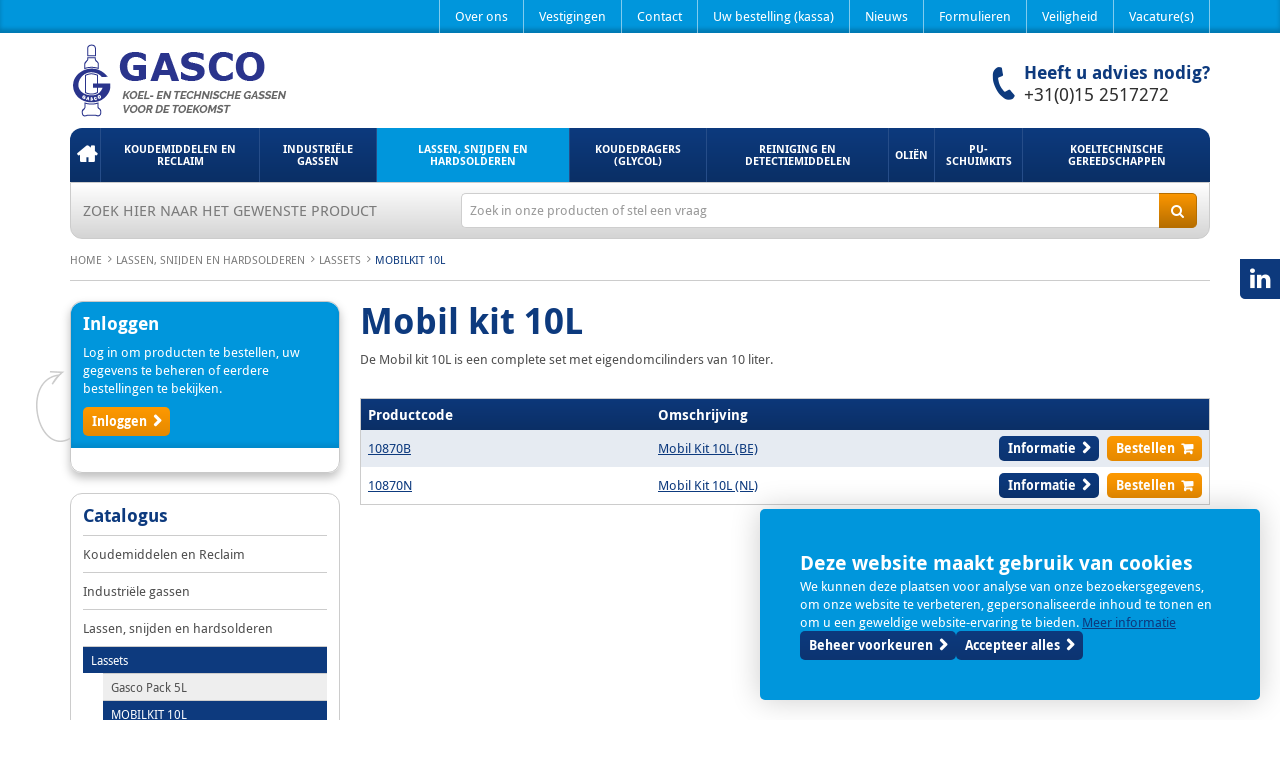

--- FILE ---
content_type: text/html; charset=UTF-8
request_url: https://gasco.nl/lassen-snijden-en-hardsolderen/lassets/mobilkit-10l
body_size: 6303
content:
<!DOCTYPE html>
<html>
	<head>
		

<title>Mobil kit 10L &raquo; Gasco Benelux</title>


<base href="https://gasco.nl/" />

<meta charset="utf-8">

	<meta name="viewport" content="width=device-width, initial-scale=1, maximum-scale=1"> 
<meta name="description" lang="nl" content="Bestel Mobil kit 10L direct online. Gasco; groothandel voor koeltechniek en airconditioning">
<meta name="keywords" lang="nl" content="">
<meta name="author" lang="nl" content="Gasco Benelux">
<meta name="robots" lang="nl" content="all">
<meta http-equiv="language" content="nl">

<meta http-equiv="X-UA-Compatible" content="IE=edge,chrome=1">
<meta http-equiv="pragma" lang="nl" content="">
<meta http-equiv="imagetoolbar" lang="nl" content="no">



<link rel="shortcut icon" href="https://gasco.nl/favicon.ico?v=4.1.9.8776:1" type="image/x-icon">

<!-- 
	WiNGZZ is powered by STUDiO iBiZZ, © 2009 - 2026
	SITE   : 17670 
	MODULE : Document
	ID     : 32964 
	SITELANG: nl-->











	
						
	
	




<link rel="stylesheet" type="text/css" href="wingzz/library/jquery/ui/1.10.3/css/smoothness/jquery-ui-1.10.3.custom.min.css?v=4.1.9.8774:1" />


<!--[if !IE]><!-->
<link href="web/templates/www/_compiled/main.min.css" rel="stylesheet" type="text/css"/>
<!--<![endif]-->
<!--[if IE]>
  <link rel="stylesheet" type="text/css" href="web/templates/www/_compiled/_ie_library.min.css" />
  <link rel="stylesheet" type="text/css" href="web/templates/www/_compiled/_ie_styles.min.css" />
  <link rel="stylesheet" type="text/css" href="web/templates/www/_compiled/_ie_modules.min.css" />
<![endif]-->



<script data-cookieconsent="ignore">
	var ccform_prefix = "cookieConsent_ccform_";
	window.dataLayer = window.dataLayer || [];
	function gtag() {
		dataLayer.push(arguments)
	}
	gtag("consent", "default", {
		ad_personalization: window.localStorage.getItem(ccform_prefix + "social") === "true" ? "granted" : "denied",
		ad_storage: window.localStorage.getItem(ccform_prefix + "ads") === "true" ? "granted" : "denied",
		ad_user_data: window.localStorage.getItem(ccform_prefix + "ad_user_data") === "true" ? "granted" : "denied",
		analytics_storage: window.localStorage.getItem(ccform_prefix + "analytics") === "true" ? "granted" : "denied",
		functionality_storage: window.localStorage.getItem(ccform_prefix + "functional") === "true" ? "granted" : "granted",
		personalization_storage: "denied",
		security_storage: "granted"
	});
</script>

<!-- Google Tag Manager -->
<script>(function(w,d,s,l,i){w[l]=w[l]||[];w[l].push({'gtm.start':
				new Date().getTime(),event:'gtm.js'});var f=d.getElementsByTagName(s)[0],
			j=d.createElement(s),dl=l!='dataLayer'?'&l='+l:'';j.async=true;j.src=
			'https://www.googletagmanager.com/gtm.js?id='+i+dl;f.parentNode.insertBefore(j,f);
	})(window,document,'script','dataLayer','GTM-MJQQ2QR');</script>
<!-- End Google Tag Manager -->






<script type="text/javascript" >
        
    
    
    
    
    
    </script>


	</head>
    <body>
		<div class="topcontainer">
			<!-- Google Tag Manager (noscript) -->
<noscript><iframe src="https://www.googletagmanager.com/ns.html?id=GTM-MJQQ2QR"
                  height="0" width="0" style="display:none;visibility:hidden"></iframe></noscript>
<!-- End Google Tag Manager (noscript) -->
<header id="Header">
	<div class="topbar hidden-xs">
		<div class="container">
					

<ul class="nav navbar-nav">
			
				
												
						
						
		
				
		
						
		<li>
			<a href="over-ons" target="_self">
				Over ons
				
				
							</a>
			
			
					</li>
			
				
												
						
						
		
				
		
						
		<li>
			<a href="vestigingen" target="_self">
				Vestigingen
				
				
							</a>
			
			
					</li>
			
				
												
						
						
		
				
		
						
		<li>
			<a href="contact" target="_self">
				Contact
				
				
							</a>
			
			
					</li>
			
				
												
						
						
		
				
		
						
		<li>
			<a href="/kassa" target="_self">
				Uw bestelling (kassa)
				
				
							</a>
			
			
					</li>
			
				
												
						
						
		
				
		
						
		<li>
			<a href="nieuws" target="_self">
				Nieuws
				
				
							</a>
			
			
					</li>
			
				
												
						
						
		
				
		
						
		<li>
			<a href="formulieren" target="_self">
				Formulieren
				
				
							</a>
			
			
					</li>
			
				
												
						
						
		
				
		
						
		<li>
			<a href="veiligheid" target="_self">
				Veiligheid
				
				
							</a>
			
			
					</li>
			
				
												
						
						
		
				
		
						
		<li>
			<a href="jobs" target="_self">
				Vacature(s)
				
				
							</a>
			
			
					</li>
	</ul>

				</div>
	</div>
	<div class="container">
		<a class="navbar-brand" href="/">
			<img src="/web/templates/www/img/logo.png" alt="Gasco Benelux" title="Gasco Benelux"/>
		</a>

		
		<div class="Vragen">
			<h4>Heeft u advies nodig?</h4>
			<p><a href="tel:+31152517272" style="color:inherit;text-decoration: none;cursor:default;">+31(0)15 2517272</a></p>
		</div>

		<div class="navbar">
			<button type="button" class="navbar-toggle" data-toggle="collapse" data-target=".navbar-ex1-collapse">
				<span class="btn-navbar-left">Navigatie</span>
				<span class="btn-navbar-right">
					<span class="icon-bar"></span>
					<span class="icon-bar"></span>
					<span class="icon-bar"></span>
				</span>
			</button>

			<div class="collapse navbar-collapse navbar-ex1-collapse">
							

<ul class="nav navbar-nav">
			
				
												
						
						
		
				
		
						
		<li>
			<a href="" target="_self">
				Home
				
				
							</a>
			
			
					</li>
			
				
												
						
						
		
				
		
						
		<li>
			<a href="koudemiddelen-en-reclaim" target="_self">
				Koudemiddelen en Reclaim
				
				
							</a>
			
			
					</li>
			
				
												
						
						
		
				
		
						
		<li>
			<a href="industriele-gassen" target="_self">
				Industriële gassen
				
				
							</a>
			
			
					</li>
			
				
												
						
						
		
				
		
						
		<li class="active">
			<a href="lassen-snijden-en-hardsolderen" target="_self">
				Lassen, snijden en hardsolderen
				
				
							</a>
			
			
					</li>
			
				
												
						
						
		
				
		
						
		<li>
			<a href="koudedragers" target="_self">
				Koudedragers (Glycol)
				
				
							</a>
			
			
					</li>
			
				
												
						
						
		
				
		
						
		<li>
			<a href="reinigingsmiddelen-en-detectie-middelen" target="_self">
				Reiniging en detectiemiddelen
				
				
							</a>
			
			
					</li>
			
				
												
						
						
		
				
		
						
		<li>
			<a href="olien" target="_self">
				Oliën
				
				
							</a>
			
			
					</li>
			
				
												
						
						
		
				
		
						
		<li>
			<a href="pu-schuimkits" target="_self">
				PU-Schuimkits
				
				
							</a>
			
			
					</li>
			
				
												
						
						
		
				
		
						
		<li>
			<a href="koeltechnische-gereedschappen" target="_self">
				Koeltechnische gereedschappen
				
				
							</a>
			
			
					</li>
	</ul>

						</div><!-- /.nav-collapse -->

			<div class="topbar visible-xs">
				<div class="collapse navbar-collapse navbar-ex1-collapse">
									

<ul class="nav navbar-nav">
			
				
												
						
						
		
				
		
						
		<li>
			<a href="over-ons" target="_self">
				Over ons
				
				
							</a>
			
			
					</li>
			
				
												
						
						
		
				
		
						
		<li>
			<a href="vestigingen" target="_self">
				Vestigingen
				
				
							</a>
			
			
					</li>
			
				
												
						
						
		
				
		
						
		<li>
			<a href="contact" target="_self">
				Contact
				
				
							</a>
			
			
					</li>
			
				
												
						
						
		
				
		
						
		<li>
			<a href="/kassa" target="_self">
				Uw bestelling (kassa)
				
				
							</a>
			
			
					</li>
			
				
												
						
						
		
				
		
						
		<li>
			<a href="nieuws" target="_self">
				Nieuws
				
				
							</a>
			
			
					</li>
			
				
												
						
						
		
				
		
						
		<li>
			<a href="formulieren" target="_self">
				Formulieren
				
				
							</a>
			
			
					</li>
			
				
												
						
						
		
				
		
						
		<li>
			<a href="veiligheid" target="_self">
				Veiligheid
				
				
							</a>
			
			
					</li>
			
				
												
						
						
		
				
		
						
		<li>
			<a href="jobs" target="_self">
				Vacature(s)
				
				
							</a>
			
			
					</li>
	</ul>

				                </div><!-- /.nav-collapse -->
			</div>
		</div>
		<form class="searchtop" action="/webcore/search">
			<div class="row">
				<div class="col-sm-5 col-md-4">
					<label for="search">Zoek hier naar het gewenste product</label>
				</div>
				<div class="col-sm-7 col-md-8">
					<div class="input-group">
						<input type="text" class="form-control" name="search" id="search" placeholder="Zoek in onze producten of stel een vraag">
						<span class="input-group-btn">
							<button class="btn btn-default" type="submit"></button>
						</span>
					</div><!-- /input-group -->
				</div>
			</div>
		</form>
	</div><!-- /.container -->
	<ul class="socialtabs">
						<li><a href="https://www.linkedin.com/company/2858566" class="in" target="_blank">LinkedIN</a></li>		</ul>
</header>

							<div class="container BreadcrumbsContainer">
	<div class="Table">
		<div class="leftcontent Breadcrumbs">
			<ul>
				<li class="intro">U bevindt zich hier:</li>
				<li><a href="/">Home</a></li>
								<li>
											<a href="lassen-snijden-en-hardsolderen">Lassen, snijden en hardsolderen</a>
									</li>
							<li>
											<a href="lassen-snijden-en-hardsolderen/lassets">Lassets</a>
									</li>
							<li class="last">
											MOBILKIT 10L
									</li>
						</ul>
		</div>
			</div>
</div>
			            <div class="container">
                <div class="row mainrow">
					
																	<div class="col-sm-4 col-md-3 sidecolumn leftcolumn">
				<article class="Snippet Inloggen colored">
		<header>
			<h3>Inloggen</h3>
			<p>Log in om producten te bestellen, uw gegevens te beheren of eerdere bestellingen te bekijken.</p>
			<div class="Buttons">
				<a href="/login?redirect=%2Flogin%2Fuser%2Fprofile" class="more bg3">Inloggen</a>
				
			</div>
		</header>
		<div class="inner">
			
		</div>
	</article>

		<section class="Block Refines colored bgborder" id="Refines">
		<div class="inner">
			<h3 data-toggle="collapse" data-parent="#Refines" href="#refines">Catalogus</h3>
			<div class="panel-group" id="refines">
																<div class="panel">
					<a data-toggle="collapse" data-parent="#refines" href="#koudemiddelen-en-reclaim">Koudemiddelen en Reclaim</a>
						<ul class="block-grid one-up panel-collapse collapse" id="koudemiddelen-en-reclaim">
					<li>
				<a href="koudemiddelen-en-reclaim/koelgassen" target="_self">Koelgassen</a>
				
			</li>
					<li>
				<a href="koudemiddelen-en-reclaim/regeneratie" target="_self">Regeneratie</a>
				
			</li>
					<li>
				<a href="koudemiddelen-en-reclaim/adaptors-koelgas" target="_self">Adaptors koelgas</a>
				
			</li>
			</ul>

				</div>
											<div class="panel">
					<a data-toggle="collapse" data-parent="#refines" href="#industriele-gassen">Industriële gassen</a>
						<ul class="block-grid one-up panel-collapse collapse" id="industriele-gassen">
					<li>
				<a href="industriele-gassen/technische-gassen" target="_self">Technische gassen</a>
				
			</li>
					<li>
				<a href="industriele-gassen/cilinderwagens-en-bescherming" target="_self">Cilinderwagens en bescherming</a>
					<ul class="block-grid one-up panel-collapse collapse" id="cilinderwagens-en-bescherming" style="margin-left: 20px;">
					<li>
				<a href="industriele-gassen/cilinderwagens-en-bescherming/cilinderwagens-voor-nl-cilinders" target="_self">Cilinderwagens voor NL cilinders</a>
				
			</li>
					<li>
				<a href="industriele-gassen/cilinderwagens-en-bescherming/cilinderwagens-voor-belgische-cilinders" target="_self">Cilinderwagens voor Belgische cilinders</a>
				
			</li>
					<li>
				<a href="industriele-gassen/cilinderwagens-en-bescherming/bescherming-cilinder-kraan" target="_self">Bescherming cilinder kraan</a>
				
			</li>
			</ul>

			</li>
			</ul>

				</div>
											<div class="panel">
					<a data-toggle="collapse" data-parent="#refines" href="#lassen-snijden-en-hardsolderen">Lassen, snijden en hardsolderen</a>
						<ul class="block-grid one-up panel-collapse collapse in" id="lassen-snijden-en-hardsolderen">
					<li class="active">
				<a href="lassen-snijden-en-hardsolderen/lassets" target="_self">Lassets</a>
					<ul class="block-grid one-up panel-collapse collapse in" id="lassets" style="margin-left: 20px;">
					<li>
				<a href="lassen-snijden-en-hardsolderen/lassets/gasco-pack-5l" target="_self">Gasco Pack 5L</a>
				
			</li>
					<li class="active">
				<a href="lassen-snijden-en-hardsolderen/lassets/mobilkit-10l" target="_self">MOBILKIT 10L</a>
				
			</li>
					<li>
				<a href="lassen-snijden-en-hardsolderen/lassets/job-kit-20l" target="_self">JOB KIT 20L</a>
				
			</li>
					<li>
				<a href="lassen-snijden-en-hardsolderen/lassets/dutykit-40l" target="_self">DUTYKIT 40L</a>
				
			</li>
			</ul>

			</li>
					<li>
				<a href="lassen-snijden-en-hardsolderen/las-en-snijkist" target="_self">Las- en Snijkist</a>
				
			</li>
					<li>
				<a href="lassen-snijden-en-hardsolderen/kombikit" target="_self">Kombikit</a>
					<ul class="block-grid one-up panel-collapse collapse" id="kombikit" style="margin-left: 20px;">
					<li>
				<a href="lassen-snijden-en-hardsolderen/kombikit/complete-las-en-snijkist-14mm" target="_self">Complete las- en snijkist 14mm</a>
				
			</li>
					<li>
				<a href="lassen-snijden-en-hardsolderen/kombikit/complete-las-en-snijkist-17mm" target="_self">Complete las- en snijkist 17mm</a>
				
			</li>
			</ul>

			</li>
					<li>
				<a href="lassen-snijden-en-hardsolderen/lasbuizen-en-snijbekken" target="_self">Lasbuizen, snijbekken en handvaten</a>
					<ul class="block-grid one-up panel-collapse collapse" id="lasbuizen-en-snijbekken" style="margin-left: 20px;">
					<li>
				<a href="lassen-snijden-en-hardsolderen/lasbuizen-en-snijbekken/lasbuizen-14mm" target="_self">lasbuizen en handvat 14mm</a>
				
			</li>
					<li>
				<a href="lassen-snijden-en-hardsolderen/lasbuizen-en-snijbekken/lasbuizen-17mm" target="_self">lasbuizen en handvat 17mm</a>
				
			</li>
					<li>
				<a href="lassen-snijden-en-hardsolderen/lasbuizen-en-snijbekken/snijbekken-14mm" target="_self">snijbekken en snijbrander 14mm</a>
				
			</li>
					<li>
				<a href="lassen-snijden-en-hardsolderen/lasbuizen-en-snijbekken/snijbekken-17mm" target="_self">snijbekken en snijbrander 17mm</a>
				
			</li>
					<li>
				<a href="lassen-snijden-en-hardsolderen/lasbuizen-en-snijbekken/heetstokers" target="_self">Heetstokers en -kop</a>
				
			</li>
			</ul>

			</li>
					<li>
				<a href="lassen-snijden-en-hardsolderen/mig-tig-toebehoren" target="_self">MIG/TIG toebehoren</a>
				
			</li>
					<li>
				<a href="lassen-snijden-en-hardsolderen/las-toebehoren" target="_self">Las Toebehoren</a>
					<ul class="block-grid one-up panel-collapse collapse" id="las-toebehoren" style="margin-left: 20px;">
					<li>
				<a href="lassen-snijden-en-hardsolderen/las-toebehoren/lasdraad-sg2" target="_self">Lasdraad SG2</a>
				
			</li>
					<li>
				<a href="lassen-snijden-en-hardsolderen/las-toebehoren/mig-lasdraad-carrost" target="_self">MIG lasdraad Carrost</a>
				
			</li>
					<li>
				<a href="lassen-snijden-en-hardsolderen/las-toebehoren/accessoires" target="_self">Accessoires</a>
				
			</li>
			</ul>

			</li>
					<li>
				<a href="lassen-snijden-en-hardsolderen/hardsolderen" target="_self">Hardsolderen</a>
					<ul class="block-grid one-up panel-collapse collapse" id="hardsolderen" style="margin-left: 20px;">
					<li>
				<a href="lassen-snijden-en-hardsolderen/hardsolderen/hs4-complete-set" target="_self">HS4 complete set</a>
				
			</li>
					<li>
				<a href="lassen-snijden-en-hardsolderen/hardsolderen/soldeer" target="_self">Soldeer</a>
				
			</li>
					<li>
				<a href="lassen-snijden-en-hardsolderen/hardsolderen/flux" target="_self">Flux</a>
				
			</li>
			</ul>

			</li>
					<li>
				<a href="lassen-snijden-en-hardsolderen/reduceerventielen" target="_self">Reduceerventielen en Manometers</a>
					<ul class="block-grid one-up panel-collapse collapse" id="reduceerventielen" style="margin-left: 20px;">
					<li>
				<a href="lassen-snijden-en-hardsolderen/reduceerventielen/reduceerventielen-nl" target="_self">Reduceerventielen </a>
				
			</li>
					<li>
				<a href="lassen-snijden-en-hardsolderen/reduceerventielen" target="_self">Manometers</a>
				
			</li>
			</ul>

			</li>
					<li>
				<a href="lassen-snijden-en-hardsolderen/slangen-en-toebehoren" target="_self">Slangen en toebehoren</a>
					<ul class="block-grid one-up panel-collapse collapse" id="slangen-en-toebehoren" style="margin-left: 20px;">
					<li>
				<a href="lassen-snijden-en-hardsolderen/slangen-en-toebehoren/slangen-voor-gassen" target="_self">Slangen voor gassen</a>
				
			</li>
					<li>
				<a href="lassen-snijden-en-hardsolderen/slangen-en-toebehoren/snelkoppelingen-voor-slangen" target="_self">Snelkoppelingen voor slangen</a>
				
			</li>
					<li>
				<a href="lassen-snijden-en-hardsolderen/slangen-en-toebehoren/vlamdovers" target="_self">Vlamdovers</a>
				
			</li>
			</ul>

			</li>
			</ul>

				</div>
											<div class="panel">
					<a data-toggle="collapse" data-parent="#refines" href="#koudedragers">Koudedragers (Glycol)</a>
						<ul class="block-grid one-up panel-collapse collapse" id="koudedragers">
					<li>
				<a href="koudedragers/zitrec-glycol" target="_self">Zitrec Glycol</a>
				
			</li>
					<li>
				<a href="koudedragers/freezium" target="_self">Freezium</a>
				
			</li>
					<li>
				<a href="koudedragers/climalife" target="_self">Koude- en warmtedragers van Climalife</a>
				
			</li>
					<li>
				<a href="koudedragers/toebehoren" target="_self">Toebehoren</a>
				
			</li>
			</ul>

				</div>
											<div class="panel">
					<a data-toggle="collapse" data-parent="#refines" href="#reinigingsmiddelen-en-detectie-middelen">Reiniging en detectiemiddelen</a>
						<ul class="block-grid one-up panel-collapse collapse" id="reinigingsmiddelen-en-detectie-middelen">
					<li>
				<a href="reinigingsmiddelen-en-detectie-middelen/advanced-reinigingsmiddelen" target="_self">Advanced reinigingsmiddelen</a>
				
			</li>
					<li>
				<a href="reinigingsmiddelen-en-detectie-middelen/toebehoren-reinigingsmiddelen" target="_self">Toebehoren reinigingsmiddelen</a>
				
			</li>
					<li>
				<a href="reinigingsmiddelen-en-detectie-middelen/lekdetectie-en-lekreparatie" target="_self">Lekdetectie en Lekreparatie</a>
				
			</li>
					<li>
				<a href="reinigingsmiddelen-en-detectie-middelen/advanced-najaarsaktie-kijk-snel" target="_self">Advanced najaarsaktie. Kijk snel!</a>
				
			</li>
			</ul>

				</div>
											<div class="panel">
					<a data-toggle="collapse" data-parent="#refines" href="#olien">Oliën</a>
						<ul class="block-grid one-up panel-collapse collapse" id="olien">
					<li>
				<a href="olien/reniso-olie-c-co2" target="_self">Reniso Olie C (CO2)</a>
				
			</li>
					<li>
				<a href="olien/reniso-olie-kes-km" target="_self">Reniso olie KES/KM</a>
				
			</li>
					<li>
				<a href="olien/reniso-olie-pag" target="_self">Reniso olie PAG</a>
				
			</li>
					<li>
				<a href="olien/reniso-olie-se-sez" target="_self">Reniso olie SE/SEZ</a>
				
			</li>
					<li>
				<a href="olien/suniso-olie-sl-+-hq" target="_self">Suniso olie SL + HQ</a>
				
			</li>
					<li>
				<a href="olien/detectiemiddelen" target="_self">Olietesters</a>
				
			</li>
					<li>
				<a href="olien/vacuumpompolie" target="_self">Vacuumpompolie</a>
				
			</li>
			</ul>

				</div>
											<div class="panel">
					<a data-toggle="collapse" data-parent="#refines" href="#pu-schuimkits">PU-Schuimkits</a>
						<ul class="block-grid one-up panel-collapse collapse" id="pu-schuimkits">
					<li>
				<a href="pu-schuimkits/frothpack-180" target="_self">FROTH-PAK 180</a>
				
			</li>
					<li>
				<a href="pu-schuimkits/frothpack-600" target="_self">FROTH-PAK 600</a>
				
			</li>
					<li>
				<a href="pu-schuimkits/frothpack-1900" target="_self">FROTH-PAK 1900</a>
				
			</li>
					<li>
				<a href="pu-schuimkits/nozzles-en-pistolen" target="_self">Nozzles en Pistolen</a>
				
			</li>
					<li>
				<a href="pu-schuimkits/accessoires" target="_self">PU schuimkit accessoires</a>
				
			</li>
			</ul>

				</div>
											<div class="panel">
					<a href="koeltechnische-gereedschappen" target="_self">Koeltechnische gereedschappen</a>
					
				</div>
					</div>
	</div>
</section>						

<article class="Snippet Social colored bgborder">
	<div class="inner">
		<h3>Social media</h3>
		<ul class="social">
									<li><a href="https://www.linkedin.com/company/2858566" class="in" target="_blank">LinkedIN</a></li>								</ul>
	</div>
</article>
</div>
																
                    <div class="col-sm-8 col-md-9 maincolumn">
						

						
						
						<h1>    Mobil kit 10L
</h1>
                        <div class="Text">
							<p>De Mobil kit 10L is een complete set met eigendomcilinders van 10 liter.</p>
							


							                        </div>
						<div class="bottomBlokken">
							            			
    									
		
						<section class="Block Specs Overview">
			

	<table class="Specs">
		<thead>
                            <tr>
                    <th>Productcode</th>
                    <th>Omschrijving</th>
                                        <th>&nbsp;</th>                </tr>
            		</thead>
		<tbody>
							<tr>
					<td><a href="producten/mobil-kit-10l-be+33602" title="Informatie">10870B</a></td>
					<td><a href="producten/mobil-kit-10l-be+33602" title="Informatie">Mobil Kit 10L (BE)</a></td>
																<td class="Buttons" nowrap>
							<form action="/kassa" class="form_form">
								<input type="hidden" name="additem" value="" />
								<a href="producten/mobil-kit-10l-be+33602" class="more bg" data-link="33602">Informatie</a>
																	<input type="hidden" name="itemid" value="33602" />
																		<input type="hidden" name="amount" value="1" />
									<button type="submit" class="more bg3 cart">Bestellen</button>
															</form>
						</td>
									</tr>
							<tr>
					<td><a href="producten/mobil-kit-10l-nl+77190" title="Informatie">10870N</a></td>
					<td><a href="producten/mobil-kit-10l-nl+77190" title="Informatie">Mobil Kit 10L (NL)</a></td>
																<td class="Buttons" nowrap>
							<form action="/kassa" class="form_form">
								<input type="hidden" name="additem" value="" />
								<a href="producten/mobil-kit-10l-nl+77190" class="more bg" data-link="77190">Informatie</a>
																	<input type="hidden" name="itemid" value="77190" />
																		<input type="hidden" name="amount" value="1" />
									<button type="submit" class="more bg3 cart">Bestellen</button>
															</form>
						</td>
									</tr>
					</tbody>
	</table>

	</section>
		
		
		    
						</div>
												                    </div>
					                </div>
				<footer class="Footer">
		<div class="Pointers">
		<ul class="block-grid three-up">
			<li class="ico-1">
				<h4>Heeft u advies nodig?</h4>
				<p>Bel +31(0)15 2517272 (tussen 8.30 - 17.00)</p>
			</li>
									<li class="ico-3">
				<h4>Snelle levering? Geen probleem</h4>
				<p>24-uurs levering mogelijk</p>
			</li>
		</ul>
	</div>
			
	    <div class="FooterTop">
		<div class="row">
			<div class="col-sm-9 LinkGroups hidden-xs">
									<ul class="block-grid three-up">
																																	<li>
									<h4>Catalogus</h4>
									<ul class="LinkGroup">
																					<li><a href="industriele-gassen/technische-gassen" target="_self">Technische gassen</a></li>
																						<li><a href="lassen-snijden-en-hardsolderen/lassets" target="_self">Lassen, snijden en hardsolderen</a></li>
																						<li><a href="koudemiddelen-en-reclaim/koelgassen" target="_self">Koudemiddelen</a></li>
																						<li><a href="koudemiddelen-en-reclaim/regeneratie" target="_self">Reclaim</a></li>
																						<li><a href="koudedragers/zitrec-glycol" target="_self">Koudedragers</a></li>
																						<li><a href="reinigingsmiddelen-en-detectie-middelen/advanced-reinigingsmiddelen" target="_self">Reinigingsmiddelen</a></li>
																						<li><a href="olien/detectiemiddelen" target="_self">Detectiemiddelen</a></li>
																						<li><a href="olien/reniso-olie-kes-km" target="_self">Oliën</a></li>
																						<li><a href="pu-schuimkits/frothpack-180" target="_self">PU-Schuimkits</a></li>
																				</ul>
								</li>
																																																											<li>
									<h4>Over Gasco</h4>
									<ul class="LinkGroup">
																					<li><a href="over-ons" target="_self">Over Gasco Benelux</a></li>
																						<li><a href="openingstijden" target="_self">Openingstijden</a></li>
																						<li><a href="vestigingen" target="_self">Vestigingen</a></li>
																						<li><a href="contact" target="_self">Contactgegevens</a></li>
																						<li><a href="bank-en-kvk-nummers" target="_self">Bank-, KvK- en BTW nummers</a></li>
																						<li><a href="nieuws" target="_self">Nieuws</a></li>
																						<li><a href="veelgestelde-vragen" target="_self">Veelgestelde vragen</a></li>
																				</ul>
								</li>
																														</ul>
					</div>

		<div class="col-sm-3">
						<h4>Vestigingen</h4>
						<address>
				<strong>Gasco Delft (Nederland)</strong><br/>
				Rotterdamseweg 219b<br/>
				2629 HE Delft<br/>
				T +31 15 2517272<br/>				F +31 15 2517277<br/>				E <a href="mailto:verkoop@gasco.nl">verkoop@gasco.nl</a><br/>			</address>
								</div>
	</div>
</div>
	<div class="FooterBottom">
	<ul class="footernav">
		<li>Copyright &copy; 2026</li>
							

			
				
												
						
						
		
				
		
						
		<li>
			<a href="algemene-voorwaarden" target="_self">
				Algemene voorwaarden
				
				
							</a>
			
			
					</li>
	
					<li>Gasco Benelux</li>
		<li>Rotterdamseweg 219 b</li>
		<li>2629 HE Delft</li>
		<li>T. +31(0)15 2517272</li>
		<li>E. <a href="mailto:info@gasco.nl">info@gasco.nl</a></li>
	</ul>
</div>
</footer>
<style>
	
	a, input[type="submit"], button, a::before, a::after, input[type="submit"]::before, input[type="submit"]::after, button::before, button::after { 
		-moz-transition:all .22s ease-in; -o-transition:all .22s ease-in; -webkit-transition:all .22s ease-in; transition:all .22s ease-in; 
	}
	
</style>
            </div>
        </div>

		<script src="web/langs/nl/translate.js?v=4.1.9.8776:1"></script>

<script type="text/javascript" src="//maps.googleapis.com/maps/api/js?key=AIzaSyCDyeA-CdxYmyc2tEmqOfbfPk0ngAeqMJ0"></script>
<script type="text/javascript" src="web/templates/www/_compiled/main.min.js"></script>







	<script type="text/javascript">var switchTo5x = true;</script>
	<script type="text/javascript" src="https://ws.sharethis.com/button/buttons.js"></script>
	<script type="text/javascript">stLight.options({publisher: "ur-618ab3f7-6477-be5e-d320-855ed8aa9520", doNotHash: false, doNotCopy: true, hashAddressBar: false});</script>





<script>
	studioibizz.cookie.settings =  {
		type: 'opt-change',
	};
	studioibizz.cookie.content =  {
		href: '/cookie-instellingen',
		change_href: '/cookie-instellingen',
		header: 'Deze website maakt gebruik van cookies',
		message: 'We kunnen deze plaatsen voor analyse van onze bezoekersgegevens, om onze website te verbeteren, gepersonaliseerde inhoud te tonen en om u een geweldige website-ervaring te bieden.',
		allow: 'Accepteer alles',
		change: 'Beheer voorkeuren',
		deny: '[Weigeren]',
		link: 'Meer informatie',
	};

	
	var originalInitSettings = studioibizz.cookie._initSettings;
	studioibizz.cookie._initSettings = function() {
		originalInitSettings();
		studioibizz.cookie.settings.compliance["opt-out"] = "<div class='Buttons'>{{change}}{{deny}}{{allow}}</nav>";
		studioibizz.cookie.settings.compliance["opt-change"] = "<div class='Buttons'>{{change}}{{allow}}</div>";

		studioibizz.cookie.settings.elements.change = '<a aria-label="change cookies" href="{{change_href}}" tabindex="0" class="more outline white cc-btn cc-change"><span class="title">{{change}}</span></a>';
		studioibizz.cookie.settings.elements.allow = '<button aria-label="allow cookies" tabindex="0" class="more white cc-btn cc-allow"><span class="title">{{allow}}</span></button>';
		studioibizz.cookie.settings.elements.deny = '<button aria-label="deny cookies" role=button tabindex="0" class="more-inline white cc-btn cc-deny"><span class="title">{{deny}}</span></button>';
	};
	
</script>
    </body>
</html>

--- FILE ---
content_type: application/javascript
request_url: https://gasco.nl/web/langs/nl/translate.js?v=4.1.9.8776:1
body_size: 12589
content:
var language    = "nl";
var translation   = new Array();
translation["24-uurs levering mogelijk"] = "24-uurs levering mogelijk";
translation["24/7 klantenservice"] = "24/7 klantenservice";
translation["600"] = "Gebruikersnaam en/of wachtwoord is incorrect";
translation["601"] = "Gebruiker onbekend of geblokkeerd";
translation["602"] = "Er is een nieuw wachtwoord verstuurd";
translation["Aantal"] = "Aantal";
translation["aantal producten"] = "%s producten gevonden";
translation["accesstoadmin"] = "Toegang tot Admin";
translation["accountaanvragen"] = "Account aanvragen";
translation["actioninmodule"] = "Item %s in module";
translation["add"] = "Toevoegen";
translation["addanswer"] = "Antwoord toevoegen";
translation["addcombination"] = "Combinatie toevoegen";
translation["addcount"] = "Aantal toevoegen";
translation["addextra"] = "Extra toevoegen";
translation["addfield"] = "Veld toevoegen";
translation["addreaction"] = "Reageren";
translation["addwidget"] = "Widget / blok toevoegen";
translation["adres"] = "Adres";
translation["advanced"] = "Geavanceerd";
translation["Afleveradres"] = "Afleveradres";
translation["Altijd bereikbaar"] = "Altijd bereikbaar";
translation["answer"] = "Antwoord";
translation["applytothisjob"] = "Solliciteren op deze vacature";
translation["articlenumber"] = "Artikelnr.";
translation["articles"] = "Artikel(en)";
translation["Artikel"] = "Artikel";
translation["Artikel naam"] = "Artikel naam";
translation["Artikelnummer"] = "Artikelnummer";
translation["aubergine"] = "Aubergine";
translation["austria"] = "Oostenrijk";
translation["author"] = "Auteur";
translation["back"] = "Terug";
translation["backtologin"] = "Terug naar Log in";
translation["backtooverview"] = "terug naar overzicht";
translation["backtoprevpage"] = "Terug naar vorige pagina";
translation["basis"] = "Basis";
translation["Bedankt voor uw bestelling en veel plezier met uw aankoop"] = "Bedankt voor uw bestelling en veel plezier met uw aankoop";
translation["bedrag overmaken"] = "Graag vragen wij u het bedrag van deze order over te maken op rekeningnummer %s <br /> (SWIFT: %s) t.n.v. Pro-NC onder vermelding van 'order %s'.";
translation["Bedrijfsnaam"] = "Bedrijfsnaam";
translation["begunstigde"] = "Begunstigde";
translation["Bekijk product"] = "Bekijk product";
translation["Bel ons (tussen 8.30 - 17.00)"] = "Bel %s (tussen 7.30 - 17.00)";
translation["belgium"] = "Belgi&euml;";
translation["Bestellen"] = "Bestellen";
translation["Bestelling afronden"] = "Bestelling afronden";
translation["betaalscherm"] = "betaalscherm";
translation["Betalen"] = "Betalen";
translation["Betaling"] = "Betaling";
translation["Bevestiging"] = "Bevestiging";
translation["Bezig met kassa laden"] = "Bezig met kassa laden";
translation["Bezorgd door PostNL - iDeal - MasterCard"] = "Bezorgd door PostNL - iDeal - MasterCard";
translation["bhv"] = "BHV-er";
translation["billing"] = "Factuuradres";
translation["birthdate"] = "Verjaardag";
translation["blauw"] = "Blauw";
translation["bottommenu"] = "Footermenu";
translation["brandmenu"] = "Merken";
translation["break"] = "Afbreken";
translation["Brochure thuis ontvangen?"] = "Brochure thuis ontvangen?";
translation["browsertypes"] = "Browsertypes";
translation["bruin"] = "Bruin";
translation["btwnummer"] = "BTW nummer";
translation["by"] = "Door";
translation["bysize"] = "by";
translation["Cadeauservice"] = "Cadeauservice";
translation["cancel"] = "Annuleren";
translation["canvasnone"] = "De functionaliteit van uitsnijden is pas mogelijk wanneer een (nieuwe) afbeelding op de server is geplaatst.\r\n";
translation["Catalogus"] = "Catalogus";
translation["categories"] = "Categorieën";
translation["category"] = "Categorie";
translation["changedby"] = "Gewijzigd door";
translation["changeyourusername"] = "<strong>Let op!</strong> Het wijzigen van de gebruikersnaam zorgt ervoor dat er een nieuw wachtwoord wordt toegestuurd naar de gebruiker.";
translation["chooseextra"] = "Kies een extra";
translation["choosenoptions"] = "Gekozen optie's";
translation["circulation"] = "Oplage (vanaf)";
translation["closeview"] = "Weergave sluiten";
translation["closewindow"] = "Venster sluiten";
translation["closing"] = "Sluitingsdatum";
translation["code"] = "Code";
translation["color"] = "Kleur";
translation["colors"] = "kleuren";
translation["confAccessoires"] = "Accessoires";
translation["confAccess_token"] = "Access-token";
translation["confAccountid"] = "ID van het account";
translation["confAction"] = "Actie";
translation["confAlwayslogin"] = "Gebruiker moet altijd inloggen";
translation["confAnalytics"] = "ID van Analytics";
translation["confApi_key"] = "Key van de API";
translation["confApi_secret"] = "Api Secret";
translation["confApp_id"] = "ID van de App";
translation["confApp_secret"] = "Secret waarde van de App";
translation["confAuth"] = "Athenticatie";
translation["confAuthor"] = "Auteur";
translation["confBackground"] = "Achtergrond";
translation["confBanner"] = "Banner";
translation["confBrochure_nl"] = "ID brochurepagina NL";
translation["confButton"] = "Knop";
translation["confCc"] = "CC sturen naar";
translation["confChat"] = "URL voor chatsoftware";
translation["confConnector"] = "Connector";
translation["confConsumer_key"] = "Sleutel van de klant";
translation["confConsumer_secret"] = "Consumer_secret";
translation["confContact_nl"] = "ID van contactformulier NL";
translation["confCookieconsent"] = "Melding tbv cookie wetgeving weergeven";
translation["confCopyto"] = "Kopie sturen naar";
translation["confCore"] = "Versie van de core";
translation["confCurrency"] = "Valuta";
translation["confCustomer"] = "Klant";
translation["confDebug"] = "Debug";
translation["confDelay"] = "Delay";
translation["confDomain"] = "Domein";
translation["confECommerce"] = "eCommerce";
translation["confEmail"] = "E-Mail";
translation["confFacebook"] = "Facebook";
translation["confFilter"] = "Filter";
translation["confFont"] = "Lettertype";
translation["confForm"] = "Formulier";
translation["confForm_id"] = "ID van het formulier";
translation["confFrom"] = "Verzenden vanaf";
translation["confFromname"] = "Naam van de afzender";
translation["confGeneral"] = "Algemene instellingen";
translation["confGid"] = "ID van de gebruikersgroep";
translation["confGoogle"] = "Google";
translation["confHostname"] = "Hostname";
translation["confHousenumber"] = "Huisnummer";
translation["confHtml"] = "Gebruik HTML";
translation["confIban"] = "IBAN";
translation["confIcstats"] = "ICStats";
translation["confInformation_nl"] = "ID informatiepagina NL";
translation["confirmcancel"] = "Alle wijzigingen zullen verloren gaan.\r\nWeet u zeker dat u wilt annuleren?";
translation["confirmclosewidget"] = "Weet u zeker dat u de instellingen voor de widget wilt sluiten? De wijzigen in dit venster zullen verloren gaan.";
translation["confirmdelete"] = "Weet u zeker dat u het item \"%s\" wilt verwijderen?";
translation["confirmlogout"] = "Weet u zeker dat u wilt uitloggen?";
translation["confirmpassword"] = "Weet u zeker dat u %s een nieuw wachtwoord wilt toesturen?\\n\\r\\n\\rLET OP! Met deze actie komt zijn/ haar huidige wachtwoord te vervallen.";
translation["confirmrestore"] = "Weet u zeker dat u de versie van %s wilt terugzetten?";
translation["confirmversion"] = "Weet u zeker dat u de geselecteerde versie wilt verwijderen?";
translation["confKiyoh"] = "Kiyoh";
translation["confKostenafterpay"] = "Kosten AfterPay";
translation["confKostenkaartje"] = "Kosten voor een kaartje";
translation["confLanguage"] = "Taal";
translation["confLink"] = "Links";
translation["confLinkedin"] = "LinkedIN";
translation["confLink_image"] = "Link toevoegen aan afbeelding";
translation["confMailer"] = "Mailer";
translation["confMaintenance"] = "Website in onderhoud";
translation["confMaxprice"] = "Filter voor maximale prijs";
translation["confMicrotime"] = "Miliseconden van laadtijd weergeven";
translation["confMinprice"] = "Filter voor minimale prijs";
translation["confNovanews"] = "NovaNews";
translation["confOgone"] = "Ogone";
translation["confOrderPrefix"] = "Prefix voor een order";
translation["confPage"] = "Pagina-URL";
translation["confPassword"] = "Wachtwoord";
translation["confPhonenumber"] = "Telefoonnummer";
translation["confPlace"] = "Plaats";
translation["confPost_access_token"] = "Post access token";
translation["confPost_target"] = "Post target";
translation["confPrefix"] = "Voorvoegsel";
translation["confPrivatekey"] = "Privé sleutel";
translation["confProducts_per_page"] = "Producten per pagina";
translation["confProject"] = "Versie van het project";
translation["confPspid"] = "PSPID van de klant";
translation["confPublisher"] = "ID van de Publisher";
translation["confRefine"] = "Kenmerken";
translation["confReplyto"] = "Antwoorden aan";
translation["confRevision"] = "Revisie";
translation["confRobots"] = "Robots toestaan";
translation["confSalt"] = "Toevoeging t.b.v. beveiliging";
translation["confSalt/prod"] = "Toevoeging (Productie)";
translation["confSalt/test"] = "Toevoeging (Test)";
translation["confScreen_name"] = "Schermnaam";
translation["confSearch"] = "Zoeken";
translation["confSecret_key"] = "Geheime sleutel";
translation["confSendcopy"] = "Kopie sturen";
translation["confSeparator"] = "Scheidingsteken";
translation["confService"] = "Locatie van de service";
translation["confSharethis"] = "ShareThis";
translation["confShow_always"] = "Altijd weergeven";
translation["confShow_orig_text"] = "Altijd een tekst weergeven";
translation["confSiteid"] = "ID van de site";
translation["confSpot"] = "Spot een ...";
translation["confStreet"] = "Straat";
translation["confSwift"] = "Swift";
translation["confTabs"] = "Tabbladen gebruiken";
translation["confTest"] = "Testomgeving";
translation["confText"] = "Tekst";
translation["confTextrows"] = "Aantal regels tekst op de banner";
translation["confTo"] = "Berichten sturen naar";
translation["confTwitter"] = "Twitter";
translation["confUid"] = "ID van de gebruiker";
translation["confUrl"] = "URL";
translation["confUser"] = "Gebruiker";
translation["confUsername"] = "Gebruikersnaam";
translation["confVatIncl"] = "Weergeven als BTW inclusief";
translation["confVerification"] = "Verification-code";
translation["confVersion"] = "Versie";
translation["confWeblog_reaction_notification_address"] = "Adres voor notificaties";
translation["confWebshop"] = "Webshop";
translation["confWingzz"] = "WiNGZZ";
translation["confWingzzapi"] = "WiNGZZ API";
translation["confXml"] = "Locatie van de XML";
translation["confZipchecker"] = "Postcodezoeker gebruiken";
translation["confZipcode"] = "Postcode";
translation["connected"] = "Gekoppeld";
translation["Contactgegevens"] = "Contactgegevens";
translation["contactmenu"] = "Contactmenu";
translation["contactoursupport"] = "Meld dit aan uw contactpersoon bij STUDiO iBiZZ of neem contact op via <a href=\"mailto:support@ibizz.nl\">support@ibizz.nl</a>";
translation["contactus"] = "Neem contact op";
translation["containernotfound"] = "Tekst die geprint moet worden kan niet worden geselecteerd.";
translation["content"] = "Vertaling";
translation["contract"] = "Contract";
translation["Controleer uw bestelling"] = "Controleer uw bestelling";
translation["copy"] = "Kopieren";
translation["Copyright"] = "Copyright";
translation["country"] = "Land";
translation["createdon"] = "Gemaakt op";
translation["currpass"] = "Uw huidig wachtwoord";
translation["currpassincorrect"] = "Uw huidig wachtwoord is onjuist";
translation["customer"] = "Klant";
translation["czechrepublic"] = "Tsjechische Republiek";
translation["dashboard"] = "Dashboard";
translation["Dat kan bij 30 afhaalpunten in NL"] = "Dat kan bij 30 afhaalpunten in NL";
translation["date"] = "Datum";
translation["datefrom"] = "Datum aanvang";
translation["datepublish"] = "Datum van publiceren";
translation["datetime"] = "Datum en Tijd";
translation["dateto"] = "Datum tot";
translation["de"] = "Duits";
translation["debiteurnotfound"] = "Het ingegeven debiteurnummer kan niet worden gevonden in Accountview";
translation["debiteurnrinuse"] = "Voor dit debiteurnummer is al een gebruikersaccount aangemaakt";
translation["debiteurnummer"] = "Debiteurnummer";
translation["Delen via"] = "Delen via";
translation["delete"] = "Verwijderen";
translation["deletedby"] = "Verwijderd door";
translation["deletedon"] = "Verwijderd op";
translation["delivery"] = "Bezorgadres";
translation["denmark"] = "Denemark";
translation["destination"] = "Doel";
translation["dest_module"] = "Module";
translation["dest_type"] = "Type";
translation["development"] = "ontwikkeling";
translation["dhr"] = "Dhr.";
translation["Dhr."] = "Dhr.";
translation["didyouhavequestions"] = "Heeft u vragen over de werking van het WiNGZZ CMS";
translation["discounts"] = "Kortingen";
translation["documentbeheer"] = "Documentbeheer";
translation["domain"] = "Domein";
translation["donkerblauw"] = "Donker Blauw";
translation["donkergroen"] = "Donker Groen";
translation["doorplaatsenvia"] = "Doorplaatsen via";
translation["download"] = "Download";
translation["Download extra technische specificatie"] = "Download extra technische specificatie";
translation["downloadinvoice"] = "Download factuur";
translation["doyouwanttounlink"] = "Weet u zeker dat u uw %s-account wilt ontkoppelen";
translation["draft"] = "Opslaan als concept";
translation["dragdrop"] = "Klik en sleep om de volgorde te bepalen.";
translation["edit"] = "Wijzigen";
translation["editon"] = "Gewijzigd op";
translation["Een bevestiging van uw bestelling is per e-mail naar u verstuurd. Hierin vindt u onder andere de volgende gegevens:"] = "Een bevestiging van uw bestelling is per e-mail naar u verstuurd. Hierin vindt u onder andere de volgende gegevens:";
translation["Een ogenblik geduld. Product wordt geladen..."] = "Een ogenblik geduld. Product wordt geladen...";
translation["Eerdere berichten"] = "Eerdere berichten";
translation["email"] = "E-mailadres";
translation["emailnotshow"] = "Uw e-mail adres wordt niet getoond aan andere bezoekers";
translation["emptyblok"] = "Leeg blok";
translation["en"] = "Engels";
translation["Er is een fout opgetreden tijdens het opslaan van de winkelwagen."] = "Er is een fout opgetreden tijdens het opslaan van de winkelwagen.";
translation["error"] = "Foutmelding";
translation["es"] = "Spaans";
translation["exitpagebuilder"] = "U staat op het punt om de PageBuilder te verlaten.\r\n - Klik op OK om de PageBuilder (zonder opslaan) te sluiten;\r\n - Klik op ANNULEREN om in deze weergave te blijven.";
translation["explainfilters"] = "Via filters kunt u de gewenste informatie toevoegen aan de pagina, in de vorm van een blok";
translation["export"] = "Exporteer";
translation["exporteren"] = "Exporteren";
translation["extern"] = "Externe naam";
translation["extragroup"] = "Categorie";
translation["extralink"] = "Extra koppeling";
translation["faceboek"] = "Smoelenboek";
translation["facebook"] = "Facebook";
translation["factuurgeschiedenis"] = "Factuurgeschiedenis";
translation["faq"] = "FAQ";
translation["faqgroup"] = "Categorie";
translation["faqmore"] = "Meer veelgestelde vragen";
translation["faxnr"] = "Faxnummer";
translation["fieldCheckbox"] = "Meer keuzes mogelijk";
translation["fieldDate"] = "Datum";
translation["fieldFile"] = "Bestand";
translation["fieldHidden"] = "Verborgen";
translation["fieldNotice"] = "Melding";
translation["fieldnotvalid"] = "Het veld \"%s\" is niet correct ingevuld";
translation["fieldRadio"] = "Eén keuze mogelijk";
translation["fieldSelect"] = "Selectie (één keuze mogelijk)";
translation["fieldShow_from_till"] = "Weergeven van / tot";
translation["fieldStreet"] = "Straatnaam met huisnummer";
translation["fieldText"] = "Korte tekst";
translation["fieldTextarea"] = "Lange tekst";
translation["fieldTinymce"] = "Editor";
translation["fieldTitle"] = "Titel";
translation["file"] = "Bestand";
translation["filemanagement"] = "Bestandsbeheer";
translation["filenew"] = "Nieuw bestand";
translation["files"] = "Bestanden";
translation["filetitle"] = "Naam van het bestand";
translation["fileurl"] = "URL aan het bestand";
translation["firstname"] = "Voornaam";
translation["folder"] = "Folder";
translation["folders"] = "Mappen";
translation["footerbottommenu"] = "Footermenu (bottom)";
translation["footermenu"] = "Footernavigatie";
translation["footertopmenu"] = "Footermenu (top)";
translation["forgetcontent"] = "Met het onderstaande formulier is het mogelijk om nieuwe gegevens aan te vragen. Het systeem verstuurt de nieuwe inloggegevens naar het adres dat bekend is binnen dit systeem.";
translation["forgetpassword"] = "Wachtwoord vergeten ";
translation["form"] = "Formulier";
translation["foundin"] = "Gevonden in";
translation["fr"] = "Frans";
translation["france"] = "Frankrijk";
translation["freeshipping"] = "Gratis verzending";
translation["fullcolour"] = "Full Colour";
translation["fullname"] = "Volledige naam";
translation["function"] = "Functie";
translation["Ga terug naar de vorige pagina en probeer het nogmaals of neem contact met ons op."] = "Ga terug naar de <a onclick='history.go(-1)'>vorige pagina</a> en probeer het nogmaals of neem contact met ons op.";
translation["Geachte"] = "Geachte";
translation["gebruiker"] = "Gewijzigd door";
translation["gebruikersoverzicht"] = "Gebruikersoverzicht";
translation["gebruikkomma"] = "Gebruik de komma voor decimalen en de punt voor \"duizend-eenheden\"";
translation["Gegevens"] = "Gegevens";
translation["Gegevens opnieuw ophalen"] = "Gegevens opnieuw ophalen";
translation["generalinformation"] = "Algemene gegevens";
translation["germany"] = "Duitsland";
translation["gotointranet"] = "Ga naar Intranet";
translation["gotopayment"] = "Ga naar betalen";
translation["gotowebsite"] = "Ga naar website";
translation["Gratis"] = "Gratis";
translation["Gratis verzending"] = "Gratis verzending";
translation["greece"] = "Griekenland";
translation["grey"] = "Grijs";
translation["greymenu"] = "Topnavigatie";
translation["grijs"] = "Grijs";
translation["groen"] = "Groen";
translation["guest"] = "Gast";
translation["Hartelijk dank voor uw bestelling bij"] = "Hartelijk dank voor uw bestelling bij %s!";
translation["Heeft u advies nodig?"] = "Heeft u advies nodig?";
translation["heer"] = "heer";
translation["Helaas zijn er geen producten gevonden die voldoen aan uw zoekcriteria."] = "Helaas zijn er geen producten gevonden die voldoen aan uw zoekcriteria.";
translation["help"] = "Help";
translation["home"] = "Home";
translation["Houdt dit nummer en deze orderbevestiging bij de hand als u contact met ons opneemt, dan kunnen we u meteen van dienst zijn. Op het moment dat uw bestelling wordt verstuurd informeren we u hierover."] = "Houdt dit nummer en deze bevestiging bij de hand als u contact met ons opneemt, dan kunnen wij u meteen van dienst zijn. Wij zullen uw bestelling zo spoedig mogelijk in behandeling nemen waarna u van ons een definitieve orderbevestiging ontvangt.";
translation["housenumber"] = "Huisnummer";
translation["Hulp nodig?"] = "Hulp nodig?";
translation["icstatsmore"] = "Meer statistieken";
translation["icstatstitle"] = "Bezoekers laatste twee weken";
translation["id"] = "Id";
translation["iDeal & creditcard"] = "iDeal & creditcard";
translation["Ik ga akkoord met de algemene voorwaarden"] = "Ik ga akkoord met de <a href='{document:17675}?view=light'  class='various' data-fancybox-type='iframe' target='_blank'>algemene voorwaarden</a>";
translation["image"] = "Afbeelding";
translation["images"] = "Afbeeldingen";
translation["importantmessage"] = "Er is %s belangrijke melding";
translation["importantmessages"] = "Er zijn %s belangrijke meldingen";
translation["in een straal van"] = "in een straal van";
translation["In winkelwagen"] = "In winkelwagen";
translation["inclusivevat"] = "inclusief BTW";
translation["Informatie"] = "Informatie";
translation["ingelogd"] = "Ingelogd";
translation["inloggen"] = "Inloggen";
translation["inloggenalstekst"] = "U kunt inloggen als een andere gebruiker. Selecteer hieronder de gebruiker van wie u het account wilt gebruiken.";
translation["insert"] = "Invoegen";
translation["insertblock"] = "Blok invoegen";
translation["invalidemail"] = "Het ingegeven e-mailadres is niet valide";
translation["invoice"] = "Factuur";
translation["invoicedate"] = "Factuurdatum";
translation["invoicedetails"] = "Factuurdetails";
translation["invoicenumber"] = "Factuurnummer";
translation["italy"] = "Italië";
translation["itemis"] = "Item is";
translation["itemsfound"] = "Aantal gevonden items";
translation["Ja, ik blijf graag op de hoogte"] = "Ja, ik blijf graag op de hoogte";
translation["Kaartservice"] = "Kaartservice";
translation["keywords"] = "Zoektermen";
translation["Klik hier voor de recente PDF versie van ons assortiment"] = "<a href=\"%s\">Klik hier</a> voor de recente PDF versie van ons assortiment";
translation["korting"] = "Korting";
translation["Kortingscode"] = "Kortingscode";
translation["korting_type"] = "Korting type";
translation["lang"] = "Taal";
translation["language"] = "Taal";
translation["lastlogin"] = "Laatste inlog";
translation["lastmodifiedparts"] = "Laatst gewijzigde onderdelen";
translation["lastname"] = "Achternaam";
translation["leesmeer"] = "Lees meer";
translation["leftmenu"] = "Linkermenu";
translation["Let erop bij het invullen van uw adresgegevens dat het niet mogelijk is om een bestelling af te leveren op een postbus adres."] = "Let erop bij het invullen van uw adresgegevens dat het niet mogelijk is om een bestelling af te leveren op een postbus adres.";
translation["lichtblauw"] = "Licht Blauw";
translation["lichtgroen"] = "Licht Groen";
translation["linkgroup"] = "Categorie";
translation["linkto"] = "Linkt naar";
translation["linkyouraccount"] = "Koppel uw account";
translation["linkyoursocialmedia"] = "Koppel uw Socialmedia account";
translation["loading"] = "Laden, een ogenblik geduld";
translation["loadingblok"] = "Blok laden";
translation["login"] = "Log in";
translation["loginmenu"] = "Menu, indien gebruiker is ingelogd";
translation["loginrede"] = "Log in om producten te bestellen, uw gegevens te beheren of eerdere bestellingen te bekijken.";
translation["logout"] = "Log uit";
translation["logoutmenu"] = "Menu, indien gebruiker niet is ingelogd";
translation["lopendebestellingen"] = "Lopende bestellingen";
translation["luxembourg"] = "Luxemburg";
translation["mainmenu"] = "Hoofdnavigatie";
translation["maxrestore"] = "Er zijn meerdere onderdelen geselecteerd;\r\nEr kan slechts één onderdeel per keer worden teruggezet.";
translation["maxupload"] = "U mag maar %s afbeelding(en) uploaden";
translation["media"] = "Media";
translation["Meer voordelen"] = "Meer voordelen";
translation["meerprijs"] = "Meerprijs";
translation["menu"] = "Menu";
translation["message"] = "Bericht";
translation["messagefor"] = "Bericht voor op";
translation["Met deze functionaliteit kunnen er gebruikers worden toegevoegd aan de webshop. Na het correct invullen van de onderste velden wordt er automatisch een wachtwoord aangemaakt en een mail verstuurd."] = "Met deze functionaliteit kunnen er gebruikers worden toegevoegd aan de webshop. Na het correct invullen van de onderste velden wordt er automatisch een wachtwoord aangemaakt en een mail verstuurd.";
translation["Met vriendelijke groet"] = "Met vriendelijke groet";
translation["mevr"] = "Mevr";
translation["Mevr."] = "Mevr.";
translation["mevrouw"] = "mevrouw";
translation["middengroen"] = "Midden Groen";
translation["middlename"] = "Tussenvoegsel";
translation["Mobiel nummer"] = "Mobiel nummer";
translation["mobielnr"] = "Mobiel nummer";
translation["Mocht u nog vragen hebben dan kunt u gerust contact opnemen met ons via"] = "Mocht u nog vragen hebben dan kunt u gerust contact opnemen met ons via %s";
translation["modAbonnement"] = "Abonnementen";
translation["modActiebanner"] = "Actiebanners";
translation["modActieblok"] = "Actieblokken";
translation["modAlbum"] = "Fotoalbums";
translation["modArrangement"] = "Arrangementen";
translation["modArrangementgroup"] = "Arrangementcategorieën";
translation["modBanner"] = "Banners";
translation["modBannerlinks"] = "Links in de banner";
translation["modBasket"] = "Webshop";
translation["modBepaling"] = "Bepalingen";
translation["modCalendar"] = "Evenementen";
translation["modCalendargroup"] = "Agenda categorieën";
translation["modCandidate"] = "Kandidaten";
translation["modCard"] = "Cadeaukaart";
translation["modCase"] = "Cases";
translation["modCaseitem"] = "Cases";
translation["modCategory"] = "Categorieën";
translation["modCity"] = "Steden";
translation["modColumn"] = "Columns";
translation["modConfig"] = "Configuratie";
translation["modCourse"] = "Cursussen";
translation["modCoursetype"] = "Cursusvormen";
translation["modCustomer"] = "Klanten";
translation["modDashboard"] = "Dashboard";
translation["modDefaultblock"] = "Standaard blokken";
translation["modDepartment"] = "Afdelingen";
translation["modDepartmentlocation"] = "Locaties";
translation["modDiscount"] = "Kortingen";
translation["modDocument"] = "Documenten";
translation["modDossiers"] = "Dossiers";
translation["modEvent"] = "Evenementen";
translation["modExtra"] = "Extra's";
translation["modExtragroup"] = "Optiecategorieën";
translation["modFacebook"] = "Smoelenboek";
translation["modFaq"] = "FAQ";
translation["modFaqgroup"] = "FAQ-categorieën";
translation["modField"] = "Velden (Formbuilder)";
translation["modFields"] = "Velden";
translation["modFilter"] = "Filters";
translation["modFilterblock"] = "Filterblokken";
translation["modFolder"] = "Mappen";
translation["modForm"] = "Formulieren";
translation["modForumgroup"] = "Forumcategorieën";
translation["modForumpost"] = "Forumposts";
translation["modForumtopic"] = "Forumonderwerpen";
translation["modFunction"] = "Functies";
translation["modHotfix"] = "Handige (snelle) oplossingen";
translation["modicstats"] = "ICStats";
translation["modImage"] = "Afbeeldingen bij berichten";
translation["modInformatielabel"] = "Informatielabels";
translation["modInformation"] = "Informatievelden";
translation["modInformationgroup"] = "Informatiecategorieën";
translation["modLink"] = "Links";
translation["modLinkgroup"] = "Linkcategorieën";
translation["modLocation"] = "Locaties";
translation["modMenu"] = "Navigatie";
translation["modModule"] = "Modulen";
translation["modModule_base"] = "Module-URL";
translation["modNews"] = "Nieuws";
translation["modOrganisme"] = "Organismen";
translation["modPagebuilder"] = "PageBuilder";
translation["modPartner"] = "Partners";
translation["modPatternmatch"] = "Patroonmatch";
translation["modPayment"] = "Betaalmethodes";
translation["modPlace"] = "Plaatsen";
translation["modPoll"] = "Poll";
translation["modPollantwoord"] = "Pollantwoord";
translation["modProduct"] = "Producten";
translation["modProductgroup"] = "Productcategorieën";
translation["modProfile"] = "Profielen";
translation["modProject"] = "Projecten";
translation["modProjectgroup"] = "Projectcategorieën";
translation["modPromotion"] = "Promoties";
translation["modPublication"] = "Publicaties";
translation["modReaction"] = "Reacties";
translation["modRedirect"] = "Redirects";
translation["modReference"] = "Referenties";
translation["modReferentie"] = "Referenties";
translation["modRefine"] = "Selectiecriteria";
translation["modRefinegroup"] = "Kenmerken";
translation["modRefineset"] = "Selectiecombinaties";
translation["modRefinetext"] = "Teksten m.b.t. selectie";
translation["modReview"] = "Reviews";
translation["modRole"] = "Rollen";
translation["modSearch"] = "Zoeken";
translation["modService"] = "Diensten";
translation["modServicegroup"] = "Dienstencategorieën";
translation["modSetup"] = "Setup";
translation["modShipping"] = "Verzendmethodes";
translation["modSitemap"] = "Sitemap";
translation["modSize"] = "Afmetingen";
translation["modSnippet"] = "Speciale blokken";
translation["modSocialmedia"] = "Socialmedia berichten";
translation["modSpecialty"] = "Specialisaties";
translation["modStaffel"] = "Staffels";
translation["modTabblad"] = "Tabbladen";
translation["modTable_of_content"] = "Inhoudsopgave";
translation["modTextblock"] = "Tekstblokken";
translation["modTip"] = "Tips";
translation["modTraining"] = "Opleidingen";
translation["modTrainingtype"] = "Opleidingsvormen";
translation["modTranslateText"] = "Vertalingen (teksten)";
translation["modTranslateWord"] = "Vertalingen (woorden)";
translation["modTranslationtext"] = "Vertalingen (teksten)";
translation["modTranslationtextedit"] = "Vertalingen (teksten)";
translation["modTranslationword"] = "Vertalingen (woorden)";
translation["modTranslationwordedit"] = "Vertalingen (woorden)";
translation["modTrash"] = "Prullenbak";
translation["modTree"] = "Structuur Admin";
translation["module"] = "Module";
translation["modulenotinstalled"] = "Module \"%s\" is niet ge&iuml;nstalleerd; hierdoor kunnen er geen documenten gekoppeld worden";
translation["moduleoverview"] = "Maak uw keuze in het onderstaande overzicht";
translation["modules"] = "Modules";
translation["modUser"] = "Gebruikers";
translation["modUsergroup"] = "Gebruikersgroepen";
translation["modVacancy"] = "Vacatures";
translation["modVat"] = "BTW tarieven";
translation["modVelden"] = "Velden (Admin)";
translation["modVestiging"] = "Vestigingen";
translation["modVideo"] = "Video's";
translation["modWeblog"] = "Weblog";
translation["modWebloggroup"] = "Weblogcategorieën";
translation["modZiektebeeld"] = "Ziektebeelden";
translation["more"] = "Meer";
translation["moreinformation"] = "Meer informatie";
translation["Morgen in huis"] = "Morgen in huis";
translation["myaccount"] = "Mijn account";
translation["Na ontvangst van uw betaling wordt uw bestelling naar u toegezonden."] = "Na ontvangst van uw betaling wordt uw bestelling naar u toegezonden.";
translation["name"] = "Naam";
translation["Navigatie"] = "Navigatie";
translation["Neem contact op"] = "Neem contact op";
translation["Neem contact op met uw contactpersoon bij Gasco om uw gegevens aan uw account te koppelen en uw bestelling verder af te ronden."] = "Neem contact op met uw contactpersoon bij Gasco om uw gegevens aan uw account te koppelen en uw bestelling verder af te ronden.";
translation["netherlands"] = "Nederland";
translation["newpass"] = "Uw nieuwe wachtwoord";
translation["newpass2"] = "Uw nieuwe wachtwoord nogmaals";
translation["newpassdontmatch"] = "\"Uw nieuwe wachtwoord\" en \"Uw nieuwe wachtwoord nogmaals\" komen niet overeen";
translation["newpassnochanges"] = "Uw nieuwe wachtwoord is gelijk aan het ingevoerde huidig wachtwoord";
translation["newpasstooshort"] = "Uw nieuwe wachtwoord moet uit minstens 8 karakters bestaan";
translation["news"] = "Nieuws";
translation["nextstep"] = "Volgende stap";
translation["nietbeschikbaarviawebshop"] = "Dit product is niet beschikbaar via de webshop";
translation["Nieuwe webshopgebruiker toevoegen"] = "Nieuwe webshopgebruiker toevoegen";
translation["nieuweklanten"] = "Nieuwe webshopgebruiker";
translation["nieuweklantentekst"] = "Bij ons kunt u uitsluitend producten bestellen als u klant bent. Vraag hier uw account aan.<br>Bent u nog geen gascoklant? Meldt u telefonisch aan bij Gasco Delft. tel. 015-2517272.";
translation["Nieuws"] = "Nieuws";
translation["nl"] = "Nederlands";
translation["no"] = "Nee";
translation["noanalytics"] = "Deze website is (nog) niet voorzien van statistieken";
translation["nobanners"] = "Er zijn geen banners beschikbaar";
translation["nocalendar"] = "Er zijn geen evenementen beschikbaar";
translation["nodepartmentfordocuments"] = "Er zijn geen afdelingen bekend, om documenten aan te koppelen";
translation["nodepartmentsfound"] = "Er zijn afdelingen gevonden";
translation["nodocumentstolink"] = "Er zijn geen documenten bekend waarmee gekoppeld kan worden";
translation["nofacebook"] = "Er zijn geen personen beschikbaar";
translation["nofacebookgroup"] = "Er zijn geen smoelenboekcategorieën beschikbaar";
translation["nofaq"] = "Er zijn momenteel geen vragen beschikbaar";
translation["nofiles"] = "Er zijn geen bestanden beschikbaar in deze map.";
translation["nofileselected"] = "Geen bestand geselecteerd.";
translation["noformselected"] = "Er is geen formulier geselecteerd";
translation["noimages"] = "Er zijn geen afbeeldingen beschikbaar.";
translation["noitems"] = "Er zijn geen items beschikbaar.";
translation["noitemsforextragroup"] = "Er zijn geen items voor \"%s\" gevonden";
translation["noitemsformodule"] = "Er zijn geen berichten voor de module \"%s\" gevonden";
translation["noitemsfound"] = "Er zijn geen onderdelen gevonden";
translation["noitemsfoundsuggestion"] = "Er zijn helaas geen onderdelen gevonden. Bedoelde u misschien";
translation["nomailaddressknown"] = "Voor deze debiteur is geen e-mailadres ingegeven in Accountview";
translation["nomenu"] = "Er zijn geen (sub)menu-items gevonden op dit niveau";
translation["nomessages"] = "Nog geen meldingen";
translation["none"] = "Geen";
translation["nonews"] = "Er zijn geen nieuwsberichten beschikbaar";
translation["nonewsreaction"] = "Er zijn geen reacties voor dit nieuwsbericht beschikbaar";
translation["noprofile"] = "Geen profiel gevonden. Denkt u dat dit een vergissing is, neem dan contact op met uw contactpersoon bij Gasco.";
translation["noreactions"] = "Er zijn nog geen reacties";
translation["noreference"] = "Er zijn geen referenties beschikbaar";
translation["noresults"] = "Helaas zijn er geen resultaten gevonden";
translation["notchecked"] = "U dient minimaal één onderdeel aan te vinken.";
translation["notconnected"] = "Niet gekoppeld";
translation["notextblock"] = "Er zijn geen tekstblokken beschikbaar";
translation["notice"] = "Notitie";
translation["notitie"] = "Notitie";
translation["notvalid"] = "U dient \"%s\" (geldig) in te vullen";
translation["notvalidemail"] = "U dient een (geldig) e-mailadres in te voeren";
translation["notvalidlang"] = "U dient \"%s\" in het %s (geldig) in te vullen";
translation["notvalidpassword"] = "U dient een (geldig) wachtwoord in te voeren";
translation["notvalidTerms"] = "U dient de algemene voorwaarden te accepteren";
translation["notvalidusername"] = "U dient een (geldige) gebruikersnaam in te voeren";
translation["notvisible"] = "Blok is nog niet zichtbaar";
translation["novacancies"] = "Er zijn geen vacatures beschikbaar";
translation["novalidaction"] = "Geen actie beschikbaar";
translation["noversions"] = "Er zijn geen versies die verwijderd kunnen worden.";
translation["novideos"] = "Er zijn geen vide's gevonden";
translation["novisitors"] = "Er is in de afgelopen twee weken geen bezoek geregistreerd";
translation["noweblog"] = "Er zijn geen weblogberichten beschikbaar";
translation["nowebloggroup"] = "Er zijn geen weblogcategorieën beschikbaar";
translation["noweblogreaction"] = "Er zijn geen reacties voor dit weblogbericht beschikbaar";
translation["nr"] = "Nr.";
translation["number"] = "Aantal";
translation["Oeps, er ging iets fout!"] = "Oeps, er ging iets fout!";
translation["offer"] = "Aanbieding";
translation["offerprice"] = "Aanbieding";
translation["offertegeschiedenis"] = "Offertegeschiedenis";
translation["Omschrijving"] = "Omschrijving";
translation["Onthoud mijn gegevens"] = "Onthoud mijn gegevens";
translation["openin"] = "Openen in";
translation["Openingstijden"] = "Openingstijden";
translation["Opmerking"] = "Opmerking";
translation["optimalsize"] = "Optimal size";
translation["options"] = "Opties";
translation["orange"] = "Oranje";
translation["oranje"] = "Oranje";
translation["order"] = "Bestel";
translation["ordercomment"] = "Extra opmerking bij deze bestelling";
translation["orderconfirm"] = "Bestelbevestiging";
translation["Orderdatum"] = "Orderdatum";
translation["ordernumber"] = "Order";
translation["ordernummer"] = "Bestelnummer";
translation["orderreference"] = "Referentie van de bestelling";
translation["ordersequenceerror"] = "Er is iets fout gegaan tijdens het opslaan van de volgorde; De volgorde wordt teruggezet naar de oude instelling.";
translation["ordertext"] = "Tekst voor op het kaartje";
translation["our_phonenumber"] = "076 549 36 50";
translation["overview"] = "Overzicht";
translation["overviewdepartments"] = "Onderstaand vindt u een overzicht van afdelingen die u binnen dit systeem kunt beheren";
translation["overviewmodules"] = "Onderstaand vindt u een overzicht van taken die u kunt uitvoeren binnen dit systeem";
translation["Overzicht van uw bestelling"] = "Overzicht van uw bestelling";
translation["overzichtmodules"] = "Overzicht Modules";
translation["paars"] = "Paars";
translation["page"] = "Pagina";
translation["pagebrowsertitle"] = "Browsertitel van de pagina";
translation["pagebuilder"] = "PageBuilder";
translation["pagebuilderview"] = "<strong>PageBuilder</strong>-weergave";
translation["pagecontent"] = "inhoud";
translation["pagedesc"] = "Korte omschrijving";
translation["pagefrom"] = "Pagina %a van %b";
translation["pagekey"] = "Steekwoorden";
translation["pageoverview"] = " - Overzicht - ";
translation["pageseo"] = "zoekmachine";
translation["pagetags"] = "Tags (komma gescheiden)";
translation["pagetitle"] = "Naam van de pagina";
translation["pageurl"] = "URL van de pagina";
translation["pageusers"] = "gebruikers";
translation["Pagina's"] = "Pagina's";
translation["parent"] = "Subonderdelen";
translation["password"] = "Wachtwoord";
translation["passwordchanged"] = "Uw wachtwoord is gewijzigd";
translation["payment"] = "Betaalmethode";
translation["paymentprocessing"] = "Bezig met uw betaling te verwerken";
translation["permadd"] = "Toevoegen";
translation["permdelete"] = "Verwijderen";
translation["permdesign"] = "Inrichten";
translation["permedit"] = "Wijzigen";
translation["permoverview"] = "Overzicht";
translation["permview"] = "Bekijken";
translation["phone"] = "Telefoonnummer";
translation["picture"] = "Afbeelding";
translation["Plaats bestelling"] = "Plaats bestelling";
translation["plaatsenals"] = "Plaatsen als";
translation["place"] = "Plaats";
translation["pobox"] = "Postbus";
translation["Populariteit oplopend"] = "Populariteit oplopend";
translation["position"] = "Positie";
translation["possibleusergroups"] = "Mogelijke gebruikers(groepen)";
translation["postacomment"] = "Een reactie plaatsen";
translation["postadres"] = "Postadres";
translation["Postcode"] = "Postcode";
translation["postedon"] = "Geplaatst op";
translation["posttime"] = "Plaatstijd";
translation["preview"] = "Voorbeeld";
translation["prevstep"] = "Vorige stap";
translation["price"] = "Prijs";
translation["Prijs"] = "Prijs";
translation["Prijs aflopend"] = "Prijs aflopend";
translation["Prijs oplopend"] = "Prijs oplopend";
translation["Prijs per eenheid"] = "Prijs per eenheid";
translation["Prijs per stuk"] = "Prijs per eenheid";
translation["print"] = "Printen";
translation["printfriendly"] = "Printvriendelijke versie";
translation["printpage"] = "Pagina printen";
translation["product"] = "Product";
translation["Productcode"] = "Productcode";
translation["Producten"] = "Producten";
translation["productgroup"] = "Productgroep";
translation["profile"] = "Bedrijven in uw regio";
translation["profilechanges"] = "Wilt u wijzigingen doorvoeren in de bovenstaande gegevens? <a href=\"%s\">Klik dan hier</a>";
translation["publish"] = "Publiceren";
translation["published"] = "Gepubliceerd op";
translation["question"] = "Vraag";
translation["reactions"] = "Reacties";
translation["reactionsuccesfull"] = "Uw reactie is verstuurd, na akkoord van de webmaster komt uw reactie online.";
translation["readmore"] = "Lees meer";
translation["reference"] = "Referenties";
translation["Referentie"] = "Referentie";
translation["refinegroup"] = "Selectiecategorie";
translation["registreren"] = "Registreren";
translation["reply"] = "Reageer";
translation["request"] = "Aanvragen";
translation["requestinformation"] = "Informatie aanvragen";
translation["required"] = "Verplicht";
translation["restore"] = "Terugzetten";
translation["rights"] = "Rechten";
translation["rood"] = "Rood";
translation["rule"] = "Regel";
translation["sales"] = "verkoop";
translation["samebillingdelivery"] = "Bezorgadres is gelijk aan factuuradres";
translation["save"] = "Opslaan";
translation["savesuccess"] = "Opslaan van afbeelding is gelukt; het venster wordt nu gesloten";
translation["search"] = "Zoeken";
translation["searchagain"] = "Opnieuw zoeken";
translation["searchto"] = "Zoeken naar";
translation["section"] = "Sectie";
translation["selectadepartment"] = "Selecteer een afdeling";
translation["selectafolder"] = "Selecteer een folder";
translation["selectahomepage"] = "Selecteer een homepagina";
translation["selectedusergroups"] = "Geselecteerde gebruikers(groepen)";
translation["selectitem"] = "Selecteer een item";
translation["selectlanguage"] = "Selecteer een taal";
translation["send"] = "Versturen";
translation["sendnewpassword"] = "Nieuw wachtwoord toesturen";
translation["sent"] = "Verzonden";
translation["Servicekosten AfterPay"] = "Servicekosten AfterPay";
translation["showall"] = "Toon alles";
translation["showallrecords"] = "Toon alle records";
translation["showsub"] = "Subonderdelen weergeven";
translation["show_from"] = "Weergeven vanaf";
translation["show_till"] = "Weergeven t/m";
translation["size"] = "Grootte";
translation["Smoelenboek"] = "Smoelenboek";
translation["Snelle levering? Geen probleem"] = "Snelle levering? Geen probleem";
translation["Soortgelijk"] = "Soortgelijk";
translation["sortablefail"] = "Er is iets fout gegaan tijdens het opslaan van de volgorde; De volgorde wordt teruggezet naar de oude instelling.";
translation["Sorteren"] = "Sorteren";
translation["source"] = "Bron";
translation["spain"] = "Spanje";
translation["state"] = "Status";
translation["stateDraft"] = "Opgeslagen als concept";
translation["stateOffline"] = "Offline";
translation["stateOnline"] = "Online";
translation["status"] = "Status";
translation["Stay informed, like Treets on facebook"] = "Stay informed, like Treets on facebook";
translation["staylogin"] = "Blijf ingelogd";
translation["step1department"] = "Stap 1: Algemene gegevens";
translation["step2department"] = "Stap 2: Selecteer gebruikers en/of gebruikersgroepen voor de afdeling: \"<span id=\"department_title_stap2\"></span>\"";
translation["step3department"] = "Stap 3: Stel de rollen in voor de afdeling: \"<span id=\"department_title_stap3\"></span>\"";
translation["Stimuleert lichaam en geest"] = "Stimuleert lichaam en geest";
translation["stock"] = "Voorraad";
translation["street"] = "Straat";
translation["stuk"] = "eenheid";
translation["stuks"] = "eenheden";
translation["sub"] = "Subonderdelen";
translation["submenu"] = "Submenu";
translation["subtitle"] = "Subtitel";
translation["subtotal"] = "Subtotaal";
translation["tabBook"] = "Boeken";
translation["tabCalendar"] = "Agenda";
translation["tabDocument"] = "Documenten";
translation["tabFaq"] = "Veelgestelde vragen";
translation["tabGlossary"] = "Woordenlijst";
translation["tabNews"] = "Nieuws";
translation["tabOther"] = "Overigen";
translation["tabProduct"] = "Producten";
translation["tabPublication"] = "Publicaties";
translation["tabWeblog"] = "Blog";
translation["taskoverview"] = "Onderstaand vindt u een overzicht van taken die u kunt uitvoeren binnen dit systeem.";
translation["tav"] = "t.a.v.";
translation["taxpercent"] = "Waarvan %s%% BTW";
translation["taxvalue"] = "Waarvan BTW";
translation["Technische specificatie"] = "Technische specificatie";
translation["telefoonnl"] = "0";
translation["tellafriend"] = "Tell a friend";
translation["tellafriend_title"] = "Een interessante vacature gezien bij ICS Vending";
translation["telsupport"] = "Telefonische ondersteuning";
translation["textrow"] = "Tekstregel";
translation["themamenu"] = "Thema-navigatie";
translation["thenetherlands"] = "Nederland";
translation["thereisanerror"] = "Er is een fout opgetreden";
translation["Thuis genieten van wellness"] = "Thuis genieten van wellness";
translation["Titel"] = "Titel";
translation["title"] = "Titel";
translation["toorder"] = "Naar bestellen";
translation["topmenu"] = "Navigatie aan de bovenkant";
translation["Totaal, inclusief BTW"] = "Totaal, inclusief BTW";
translation["total"] = "Totaal";
translation["totalprice"] = "Totale kostprijs";
translation["treets"] = "Treets";
translation["Treets by Nature's Choice"] = "Treets by <a href='//www.natures-choice.nl' target='_blank'>Nature's Choice</a>";
translation["type"] = "Type";
translation["Type code"] = "Type code";
translation["U bekijkt een bestelling die reeds is bevestigd en verwerkt binnen ons systeem. Er kunnen online geen wijzigingen meer worden aangebracht."] = "U bekijkt een bestelling die reeds is bevestigd en verwerkt binnen ons systeem. Er kunnen online <strong>geen</strong> wijzigingen meer worden aangebracht.";
translation["U bevindt zich hier:"] = "U bevindt zich hier:";
translation["U heeft geen artikelen in uw winkelmandje."] = "U heeft geen artikelen in uw winkelmandje.";
translation["uitloggen"] = "Uitloggen";
translation["unhome"] = "Item wordt niet weergegeven op de homepagina";
translation["unitedkingdom"] = "Verenigd koninkrijk";
translation["until"] = "Gratis vanaf";
translation["upload"] = "Upload";
translation["uploaden"] = "Uploaden";
translation["uploadfile"] = "Upload bestand";
translation["uploadimage"] = "Upload afbeelding";
translation["uploadingpleasewait"] = "Uploaden, een ogenblik geduld";
translation["urlfor"] = "URL voor op";
translation["usebrowse"] = "Gebruik bladeren";
translation["user"] = "Gebruikers";
translation["useraccountcreated"] = "Het gebruikersaccount is aangemaakt";
translation["username"] = "Gebruikersnaam";
translation["usernameinuse"] = "De ingegeven gebruikersnaam bestaat al";
translation["userOptions"] = "Opties";
translation["usetemplate"] = "Gebruik vormgeving/ sjabloon van ";
translation["usevaliddata"] = "Gebruik geldig gebruikersnaam en wachtwoord om toegang te krijgen tot %s.";
translation["usevaliddataadmin"] = "Gebruik een geldige gebruikersnaam en wachtwoord om toegang te krijgen tot %s CMS.";
translation["Uw bestelling"] = "Uw bestelling";
translation["Uw bestelling heeft ordernummer"] = "Uw bestelling heeft bestelnummer";
translation["Uw bestelling is reeds afgerond, u kunt geen kortingscode meer toevoegen."] = "Uw bestelling is reeds afgerond, u kunt geen kortingscode meer toevoegen.";
translation["Uw bestelnummer"] = "Uw bestelnummer";
translation["Uw gegevens"] = "Uw gegevens";
translation["Uw orderbevestiging van order"] = "Uw bestelbevestiging van order %s";
translation["Uw orderbevestiging voor order"] = "Uw bestelbevestiging voor order";
translation["Uw winkelmandje is leeg"] = "Uw winkelmandje is leeg";
translation["uwaccount"] = "Uw account";
translation["uwprofiel"] = "Uw profiel";
translation["vacancy"] = "Vacatures";
translation["Vacatures"] = "Vacatures";
translation["valAccess"] = "URL";
translation["valUsername"] = "Gebruikersnaam";
translation["van"] = "van";
translation["Vanaf € 50,-"] = "Vanaf € 50,-";
translation["vat"] = "BTW";
translation["vatnumber"] = "BTW nummer";
translation["Veilig online betalen"] = "Veilig online betalen";
translation["Velden met * zijn verplicht"] = "Velden met * zijn verplicht";
translation["Verder met winkelen"] = "Verder met winkelen";
translation["verplichtevelden"] = "Verplichte velden";
translation["versie"] = "Versie";
translation["versioning"] = "Versiebeheer";
translation["versionnotdelete"] = "Deze versie kan niet verwijderd worden.";
translation["Verwijder"] = "Verwijder";
translation["Verzending"] = "Verzending";
translation["Verzendkosten"] = "Verzendkosten";
translation["Verzendmethode"] = "Verzendmethode";
translation["Vestigingen"] = "Vestigingen";
translation["video"] = "Video's";
translation["view"] = "Bekijken";
translation["viewdetails"] = "Bekijk details";
translation["viewdocumentinnewwindow"] = "Bekijk document in nieuw venster";
translation["viewoptions"] = "Bekijk opties";
translation["viewproduct"] = "Bekijk product";
translation["viewwebsite"] = "Bekijk website";
translation["visitorstwoweeks"] = "Bezoekers laatste twee weken";
translation["Voeg kortingscode toe"] = "Voeg kortingscode toe";
translation["voor"] = "voor";
translation["Voor 22.00 besteld"] = "Voor 22.00 besteld";
translation["Vooruitbetalen"] = "Vooruitbetalen";
translation["vote"] = "Stem";
translation["votes"] = "Stemmen";
translation["Vraag hem hier aan"] = "Vraag hem <a href=\"%s\">hier</a> aan";
translation["Vul een naam, plaats of postcode in."] = "Vul een naam, plaats of postcode in.";
translation["Vul een postcode of plaats in"] = "Vul een postcode of plaats in";
translation["waarde"] = "Prijs";
translation["Waarom Treets?"] = "Waarom Treets?";
translation["We hebben geen dealers gevonden met je zoekterm"] = "We hebben geen dealers gevonden met je zoekterm";
translation["weblog"] = "Weblog";
translation["webshopgebruikers"] = "Webshopgebruikers";
translation["website"] = "Website";
translation["weergave"] = "Weergave";
translation["welcomeadmin"] = "Welkom op de admin van %s";
translation["welcomeback"] = "Welkom terug";
translation["welkom"] = "Welkom, %s";
translation["widgetsettings"] = "Widget/ blok instellen";
translation["Wij kunnen momenteel uw gegevens niet ophalen."] = "Wij kunnen momenteel uw gegevens niet ophalen.";
translation["wijzigwachtwoord"] = "Wijzig wachtwoord";
translation["Winkelwagen"] = "Winkelwagen";
translation["yes"] = "Ja";
translation["youare"] = "U bevindt zich";
translation["yousee"] = "U ziet records %a van %b";
translation["Zelf uw producten afhalen?"] = "Zelf uw producten afhalen?";
translation["Zijn er onjuistheden gevonden? Neem dan spoedig contact met ons op."] = "Zijn er onjuistheden gevonden? Neem dan spoedig contact met ons op.";
translation["zipcode"] = "Postcode";
translation["Zoek hier naar het gewenste product"] = "Zoek hier naar het gewenste product";
translation["Zoek in assortiment"] = "Zoek in assortiment";
translation["Zoek in onze producten of stel een vraag"] = "Zoek in onze producten of stel een vraag";
translation["Zoek op naam (dealer)"] = "Zoek op naam (dealer)";
translation["Zoek op plaatsnaam"] = "Zoek op plaatsnaam";
translation["Zoeken"] = "Zoeken";
